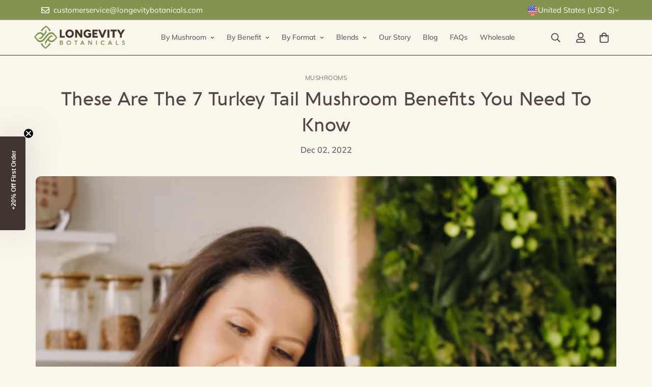

--- FILE ---
content_type: text/css
request_url: https://longevitybotanicals.com/cdn/shop/t/21/assets/custom.css?v=140496730570850961171738330281
body_size: -657
content:

body .main-product__block .installment-shoppay {
  display: none;
  margin: 0;
}